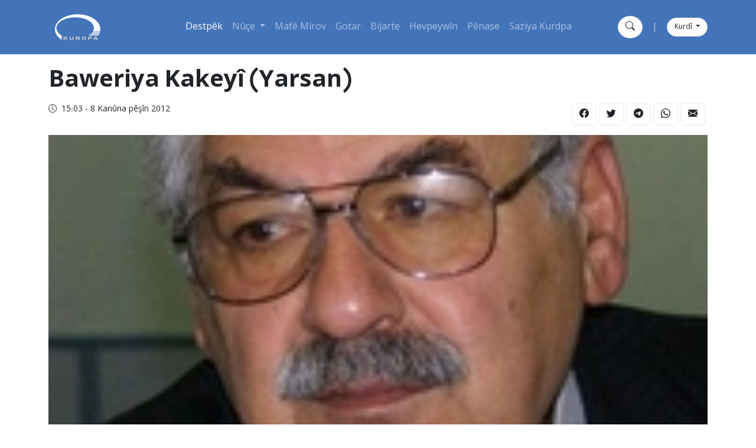

--- FILE ---
content_type: text/html; charset=utf-8
request_url: https://kurdpa.net/ku/news/baweriya-kakeyi-yarsan
body_size: 24264
content:
<!DOCTYPE html>
<html lang="kt" dir="ltr">
<head>
    <title>Baweriya Kakey&#xEE; (Yarsan)</title>
    <meta name="description"/>
    <meta name="keywords"/>
    
    
<link rel="image_src" href="https://kurdpa.net/weney-babet/10079.jpg">
<!-- Search Engine -->
<meta name="image" content="https://kurdpa.net/weney-babet/10079.jpg">
<!-- Schema.org for Google -->
<meta itemprop="name" content="Baweriya Kakeyî (Yarsan)">
<meta itemprop="description">
<meta itemprop="image" content="https://kurdpa.net/weney-babet/10079.jpg">
<!-- Twitter -->
<meta name="twitter:card" content="summary_large_image">
<meta name="twitter:title" content="Baweriya Kakeyî (Yarsan)">
    <meta name="twitter:site" content="@kurdpa_farsi">
    <meta name="twitter:creator" content="@kurdpa_farsi">
<meta name="twitter:image" content="https://kurdpa.net/weney-babet/10079.jpg">
<!-- Twitter - Article -->
<!-- Open Graph general (Facebook, Pinterest & Google+) -->
<meta name="og:title" content="Baweriya Kakeyî (Yarsan)">
<meta name="og:description" content="">
<meta name="og:image" content="https://kurdpa.net/weney-babet/10079.jpg">
<meta name="og:url" content="https://kurdpa.net/ku/news/baweriya-kakeyi-yarsan">
    <meta name="og:site_name" content="Kurdpa (kurdpa.net)">
<meta name="og:locale" content="kt">

<meta name="og:type" content="article">
<!-- Open Graph - Article -->
        <meta name="article:tag" content="Gotar">

    <meta name="article:section" content="Gotar">

<meta name="article:published_time" content="12/8/2012 3:03:47 PM">

<meta name="article:modified_time" content="12/8/2012 3:03:47 PM">

    <meta name="viewport" content="width=device-width, initial-scale=1, maximum-scale=1, user-scalable=0"/>
    <link rel="apple-touch-icon" sizes="180x180" href="/apple-touch-icon.png">
    <link rel="icon" type="image/png" sizes="32x32" href="/favicon-32x32.png">
    <link rel="icon" type="image/png" sizes="16x16" href="/favicon-16x16.png">
    <link rel="manifest" href="/site.webmanifest">
    <link rel="mask-icon" href="/safari-pinned-tab.svg" color="#5bbad5">
    <meta name="msapplication-TileColor" content="#da532c">
    <meta name="theme-color" content="#4374ba">

    <link href="/Themes/KurdPa/assets/frontend-style.css?v=1" rel="stylesheet"/>

    <!-- Global site tag (gtag.js) - Google Analytics -->
<script async src="https://www.googletagmanager.com/gtag/js?id=UA-119542498-2"></script>
<script>
  window.dataLayer = window.dataLayer || [];
  function gtag(){dataLayer.push(arguments);}
  gtag('js', new Date());

  gtag('config', 'UA-119542498-2');
</script>

<link href="https://kurdpa.net/ku/news/baweriya-kakeyi-yarsan" rel="canonical"></link>
</head>
<body>

<header>

    

<nav class="navbar sticky-top navbar-expand-lg navbar-dark bg-primary">
    <div class="container">
      <a class="navbar-brand col order-0" href="/ku"><img src="/Themes/KurdPa/Content/images/logo/KURDPA.png" height="66"></a>
      <div class="order-4 d-lg-none col justify-content-end d-flex">
        <button class="navbar-toggler border-0" type="button" data-bs-toggle="collapse" data-bs-target="#navbarNav" aria-controls="navbarNav" aria-expanded="false" aria-label="Toggle navigation">
          <span class="navbar-toggler-icon"></span>
        </button>
      </div>
      <div class="collapse navbar-collapse col-auto order-5 order-lg-2" id="navbarNav">
        <hr class="border border-white my-3 d-lg-none">
        <ul class="navbar-nav justify-content-center w-100">
          <li class="nav-item">
            <a class="nav-link active" aria-current="page" href="/ku">Destpêk</a>
          </li>
          <li class="nav-item dropdown">
          <a class="nav-link dropdown-toggle" href="/en/news?Category=News" id="navbarDropdown" role="button" data-bs-toggle="dropdown" aria-expanded="false">
            Nûçe
          </a>
          <ul class="dropdown-menu" aria-labelledby="navbarDropdown">
            <li><a class="dropdown-item" href="/ku/news?Category=Kurdistan">Kurdistan</a></li>
            <li><a class="dropdown-item" href="/ku/news?Category=Îran">Iran</a></li>
          </ul>
        </li>
          <li class="nav-item">
            <a class="nav-link" href="/ku/news?Category=Mafê Mirov">Mafê Mirov</a>
          </li>
          <li class="nav-item">
            <a class="nav-link" href="/ku/news?Category=Gotar">Gotar</a>
          </li>
            <li class="nav-item">
            <a class="nav-link" href="/ku/news?Category=Bijarte">Bijarte</a>
          </li>
           <li class="nav-item">
            <a class="nav-link" href="/ku/news?Category=Hevpeywîn">Hevpeywîn</a>
          </li>
            <li class="nav-item">
           <a class="nav-link" href="/ku/about">Pênase</a>
          </li>
          <li class="nav-item">
              <a class="nav-link" href="/ku/kurdpa-organization">Saziya Kurdpa</a>
          </li>
        </ul>
        <hr class="border border-white my-3 d-lg-none">
        <div class="d-flex justify-content-center d-lg-none">
          <button class="btn btn-white text-dark rounded-circle" type="button" data-bs-toggle="offcanvas" data-bs-target="#offcanvasSearch" aria-controls="offcanvasSearch"><i class="bi bi-search"></i></button>
        <span class="mx-3 d-inline-block align-items-center d-grid text-light">|</span>
        <div class="dropdown">
          <button class="btn btn-white text-dark rounded-pill dropdown-toggle fs-12" type="button" id="dropdownMenuButton1" data-bs-toggle="dropdown" aria-expanded="false">
            Kurdî
          </button>
          <ul class="dropdown-menu" aria-labelledby="dropdownMenuButton1">
            <li><a class="dropdown-item" href="/en">English</a></li>
            <li><a class="dropdown-item" href="/ku">Kurdî</a></li>
            <li><a class="dropdown-item" href="/fa">فارسی</a></li>
            <li><a class="dropdown-item" href="/so">كوردی</a></li>
          </ul>
        </div>
        </div>
      </div>
      <div class="col align-items-center justify-content-end order-3 d-none d-lg-flex">
        <button class="btn btn-white text-dark rounded-circle" type="button" data-bs-toggle="offcanvas" data-bs-target="#offcanvasSearch" aria-controls="offcanvasSearch"><i class="bi bi-search"></i></button>
        <span class="mx-3 d-inline-block align-items-center d-grid text-light">|</span>
        <div class="dropdown">
          <button class="btn btn-white text-dark rounded-pill dropdown-toggle fs-12" type="button" id="dropdownMenuButton1" data-bs-toggle="dropdown" aria-expanded="false">
            Kurdî
          </button>
          <ul class="dropdown-menu" aria-labelledby="dropdownMenuButton1">
             <li><a class="dropdown-item" href="/en">English</a></li>
            <li><a class="dropdown-item" href="/ku">Kurdî</a></li>
            <li><a class="dropdown-item" href="/fa">فارسی</a></li>
            <li><a class="dropdown-item" href="/so">كوردی</a></li>
          </ul>
        </div>
      </div>
    </div>
  </nav>
  
  <div class="offcanvas offcanvas-top h-100 offcanvas-search" tabindex="-1" id="offcanvasSearch" aria-labelledby="offcanvasSearchLabel">
  <div class="offcanvas-header justify-content-end">
    <button type="button" class="btn-close text-reset" data-bs-dismiss="offcanvas" aria-label="Close"></button>
  </div>
  <div class="offcanvas-body d-grid justify-content-center align-items-center">
      <div class="container">
        <div class="row">
          <div class="col-12">
            <form action="/ku/search">
              <div class="mb-3">
                <label class="form-label">Geran</label>
                <input type="search" class="form-control form-control-lg" name="Term" >
                <div class="form-text">Peyv an jî gotina ku hûn lê digerin binivîse</div>
              </div>
              <div class="row">
                <div class="col">
                  <button type="submit" class="btn btn-primary w-100">Geran</button>
                </div>
                <div class="col-auto">
                  <button type="button" class="btn btn-danger text-white" data-bs-dismiss="offcanvas">nêzîkî</button>
                </div>
              </div>

            </form> 
          </div>
        </div>
      </div>
  </div>
</div>    
</header>
<main class="pt-3 pt-lg-4 pt-xxl-5">

    


<section class="mb-4">
<div class="container">
<div class="row g-4">
    <div class="col-xxl-9">
        <h1 class="mb-3">
            Baweriya Kakeyî (Yarsan)
        </h1>
        <div class="row gy-3 justify-content-between mb-3">
            <div class="col-12 col-sm">
                <div class="d-flex text-secondary fs-14 align-items-center">
                    <i class="bi bi-clock me-2"></i>
                    <span>15:03 - 8 Kan&#xFB;na p&#xEA;&#x15F;&#xEE;n 2012</span>
                </div>
            </div>
            <div class="col-12 col-sm-auto">
                <div class="d-lg-flex social-icons">
                    <a class="btn btn-white me-1" href="https://www.facebook.com/sharer/sharer.php?u=https://kurdpa.net/ku/news/baweriya-kakeyi-yarsan"
                       rel="noopener noreferrer nofollow">
                        <i class="bi bi-facebook"></i>
                    </a>
                    <a class="btn btn-white me-1" href="https://twitter.com/intent/tweet?url=https://kurdpa.net/ku/news/baweriya-kakeyi-yarsan&text=Baweriya Kakey&#xEE; (Yarsan)"
                       rel="noopener noreferrer nofollow">
                        <i class="bi bi-twitter"></i>
                    </a>
                    <a class="btn btn-white me-1" href="https://t.me/share/url?url=https://kurdpa.net/ku/news/baweriya-kakeyi-yarsan&text=Baweriya Kakey&#xEE; (Yarsan)"
                       rel="noopener noreferrer nofollow">
                        <i class="bi bi-telegram"></i>
                    </a>
                    <a class="btn btn-white me-1" href="https://wa.me/?text=https://kurdpa.net/ku/news/baweriya-kakeyi-yarsan" rel="noopener noreferrer nofollow">
                        <i class="bi bi-whatsapp"></i>
                    </a>
                    <a class="btn btn-white me-1" href="/cdn-cgi/l/email-protection#0e317d7b6c646b6d7a334c6f796b7c67776f2e456f656b77282d764b4b352e26576f7c7d6f6027286c616a7733667a7a7e7d342121657b7c6a7e6f20606b7a21657b21606b797d216c6f796b7c67776f23656f656b776723776f7c7d6f60">
                        <i class="bi bi-envelope-fill" rel="noopener noreferrer nofollow"></i>
                    </a>
                </div>
            </div>
        </div>
    </div>
</div>
<div class="row g-4">
    <div class="col-xxl-9">
        <div class="position-relative">
            <div class="ratio ratio-16x9 mb-3">
                    <img src="/weney-babet/10079.jpg" class="img-fluid w-100"/>
            </div>
                <div class="image-overley">
                    <div class="d-flex justify-content-between mb-3">
                        <div class="avatar-holder me-3 fw-bold fs-14 lh-base">
                                <img src="/Themes/KurdPa/Content/images/avatar-place-holder.png" class="rounded-circle me-2 mt-n5 mb-2 d-block border border-primary border-2" height="60">
                            Unknown Author
                        </div>
                    </div>
                </div>
        </div>

        <div class="py-3 border-bottom">
            <div class="mb-3 row g-3 mx-0">
                    <a href="/ku/news?Category=Gotar" class="col-auto btn btn-sm btn-primary text-white me-2">Gotar</a>
            </div>

            <font color=\"#df0303\"><strong>Felekeddîn Kakayî</strong></font><br /><br />Ji bo nasina her ol û bawerî û rêbazekê felsefî û çandî û hwd, baştirin rê evê ye ku guhdarî  xudanê wê ol û baweriyê bê kirin, hita ku xwe bi xwe bide nasandin, her weku mirov ji kesekê nav û nîşana wî bipirse. Evê şertê bingehî yê qebul kirina hevdu ye. Wekî ku ew dibêjîn wusa qebul bikin.<br /> <br />Piştî evê ku me nasnama û rebaza her ayinê zanî, wêca em dikarin bêne ser babetên dinê û û wana ber bi vekolina xwe bêxin û bîr û raya xwe diyar bikin. Ka em çiqas qebul dikin û çiqas napejirînin. Bê guman li bîr û baweriya olî da qebul nekirin zehmet e, eger tiştek têda hebe ku dur ji yêktaperstî û xudêperestî, an jî bi temamî tev pîvana giştî ya civakî hevnegire. Ji ber ku ya girîng evê ye ku her kesek û her civatek azad e di bîr û baweriya olî ya xwe û şêweya xudêperestî û rê û resmên wana da.<br /> <br />Civata mirovatiyê ber bi damezrandina exlaqekê nû yê cîhanî li ser bingeha hevdupejirandin û lêborîn û azadî ya bîr û baweriyê, pêşve diçe.<br /> <br />Niha em rû be rûyê baweriyeke olî li Kurdistan û Rojhelata Navîn in, ku hita niha derheqa wê da bi kêmî hatiyê axavtin, bi xasima pêyrevavên vî olî, ango Kakeyiyan bi xwe jî, bir û hizrên xwe bi kêmî beyan kirine.<br /> <br />Loma her ji ber vê di destpêkê da dipirsin gelo ev nav ji kîve hatiye? Dîroka peydabûn û belavbûna wî olî çi ye? Cihê ku lê peydabûyî, kîdere ye? Felsefe û bawerî û rê û resmên vî olî kîjan in? Çavkanî kîjan in?<br /> <br />Di dumahiya vê gotarê da lîsta navên çavkaniyên girîng vê gotarî hatiye nivîsandin, ku du pişk in. Yêk, çavkaniyên ku pêyrevavên ola Kakeyî û giringtirin pirtukên ku ji aliyên wan va hatine çapkirin, dudo pirtukên ke ji aliyê ne Kakayî hatine nivîsin, lê belê hita qasekê cihê pesend kirina Kakeyiyan e.<br /> <br />Min cehd kiriye, ku di vê gotarê da, zêdetir bi zimanê wan bîr û baweriya wana rayîxime ber çavan. Ji ber ku armanca min evê ye, ku vê olî bi gora ku heye nîşan bidim.<br /> <br />Her wusa emê behsa felsefa Kakeyiyan (Yarsan ) di derheqa xelkên din û ol û ayînên wana da jî bikin.<br /> <br />Cehwera baweriya Kakeyî evê ye ku hemu ol û çand û ziman û reng her weku hene bêne qebul kirin û nabe bîr û baweriya çu kesê û civatekê bi xirabî bibînin. Damezrenerên ola Kakeyî usa dibêjin: \" Xwe xirab û kêm bizane, xelkê ji xwe baştir bizane.” Vêca ew xelk Kakeyî bin yan jî biyanî bin. Ew şîret ji baweriya cihanbîniya navdar û felsefeyê  “Donawdon” (Kirasgorin, Rênkarnasyon) ve hatiye, emê di xalên dinê yê vê gotara xwe da li ser bisekinin.<br /> <br />a) Koka Navê Kakeyî<br /> <br />Pêyva Kakeyî hem jî bo yêk kes û hem jî ji bo civatê tê gotin. Loma li cihê pêyvên Kakeyiyan yan jî Kakeyetî bi tenê pêyva Kakeyî bi kar tînin. Ev zaraveyê jî bahra pirtir di İraqê da hatiye nasin. Lê li Îranê da zêdetir bi “Ehlî Heq” tê nasin. Di hinde welatên dinê bi navên dinê tê nasin. Li Afxanîstan û Pakîstanê da bi navê “Zikrî” tê nasin. Naveroka wî navê ango “derwêşî” ye. Lewra emê di vê gotara xwe da navê Kakeyî ( Yarsan) an jî bi tenê Kakeyî bi kar binin…<br /> <br />Mana wan pêyvana<br /> <br />Yarsan (Yaristan) ji du pişkan çêdibe. “Yar” navekê ji navên Kakeyî ye û nasnavê Sultan Sehak e, her wusa bi mana xoştevî û mêhrîbanî ve, navekî kevnê Xudê ye, bi zaravê Goranî (Hewremanî ya kevn). Her wusa bi mana dost û hevkar tê zanîn.<br /> <br />Em dibînin ku pêyva mêhrîban jî yêk jî manayên “Yar” e. Evê jî rastiyekê dîrokî destnîşan dike, ku damarên baweriya Yarsan (Kakeyî ) ji ola here kevn Mêhrperwerî (Mitrayî) û Zerdeştî ve tên. Li wêderê da “Mêhir” bi mana roj, ronahî, xoştevî, biratî hatiye. Her wusa “Mîtra” xudayê soz û ragirtina rastî û peymanan e. Lewma her niha jî Kakeyî nabe soz û pêymanên xwe, çi li hemberi hev û çi li hemberî xelkê bişkênin.<br /> <br />Gelek rê û resim hene ji bona danîn û çespendina hevsoziya pêymanên navxweyî, vêca bi kesî yan bi civatî be. Her wusa dibê li beranberî biyaniyan jî rastgoyî bin. Ev jî me dibe ser felsefe û şîretên ola Zerdeştî ku hertim pêgîr dibe li ser rastî û dirûstkarî û rastgoyî ku dibêje: Rastî, yasa ya cewhera cîhanê ye.<br /> <br />Kakeyî ji pirtûkên xwe ra dibêjîn “Defter” û “Beyaz”. Em dibînin ku hertim Beyazên Yar (anku Yarsanî) dubare dikin, ku çu caran çar tiştan ji bîr nekin. Ew çar gotin jî evana ne. Pakî, rastî, nîstî (xakî, nifspiçûkî) û camêrî.<br /> <br />Pakî di hemû tiştekê da, li ziman û bîr û berxurd, li libas û rabûn û runiştinê, bi kurtî di hemû aliyê jiyanê da. Nîstî anku ruhsivik û nefisbiçûk (xakerayî û tûwaze). Reda, anku camêrî û mîhrebanî û xizmetkariya xelk. Vêca çi digel ola te be yan jî hevwelatiyê te be, an jî cîhanê be. Ev şîretana felsefa Zerdeşt tîne bîra me: \"Baweriya paqij, gotina paqij, kiryara paqij.\" Em dikarin li cihê peyva “paqij”, peyva “qenc” bi kar bînin, tiştek ji naveroka wê nayête guhartin.<br /> <br />San paşgota pêyva Yarsan e. Mana wê jî sultan, mezin, pîroz û malbend e.Nû kirina baweriya ola Yarsan, ku hefsed sala berê, Sultan Îshaq (Sehak) ve hatiye çêkirin, ew her usa San Sehak tê nasin. Vêca dema ku em wan herdu pêşgot û paşgotina bi hevra girêdidin, wek Yaristan, wek Kurdistan, wek Afxanîstan û Îngîlîstan angu mana malbend û nîştîmanê bi xwe ve digirît. Loma mana “Yarîstan” jî ango malbend û welatê Yaran. Em dikarin li cihê Yarsan, bi kurtî “Yarî” binivîsin. Pêyva “Yar” jî dikine çavkanî.<br /> <br />Baweriya Kakeyî ango biratî, bi hevra hevkarî, ku bi zimanê Erebî jêra “Exiyetî” tê gotin. Di vêderê da wusa diyar e ku Kakeyiyê ji wan hinek tişt wergirtine, ji bizava Exîtiyê ku di cîhana îslamê da hebûye û di piraniya terîqet û fîrqe û sofîgeriyê da edet bûye. Ji ber ku Exiye/biratî gelek nêzîkî Yarsanê ye. Koka Exîtiyê/ biratiyê ber bi hezar salan diçe, li Hindîstan Çîn û û di Rojhelata Navîn da edet bûye. “Ayeran” nezîkê li gotina Yaran e, ku evê bi xwe jî numuneyek e ji bo wê tevgera civakî.<br /> <br />Pêyva “Ehlî Heq” ku bi du rexan ve ji Kakeyî ra dibêjin. Yêk evê ye ku pêyva “heq” hertim di nava Beyazên Kakeyiyan da têtin, ku bi mana “Xûdê” ye, perwerdegerê cîhan e, bilindtirin dereca irfan e, xwe nasîn û xudanasîn e. Bi gotineke dinê Kakeyî pêreviya rêbaza bi nav û denge sofîgeriyê dike, yê ku dibêje mirov di çar qonaxan da derbaz dibe. Bi vî awayî: Şerîat, terîqet, marîfet û heqîqet. Di dereca heqîqetê da roşen dibe û li dergehê Perwerdegarî nezîktir dibe. Ango xwe dinase û xudê dinase. Ji ber vê rastiyê Kakeyî digel piraniya fîrqa sofiyên cîhana îslamê hevdigrin.<br /> <br />Gelek firqe û komên dinê yên sofîgeriyên cîhana îslamê hene ku hemu xwe Ehlê Heq dizanin. Ango heq tev wan e, yan jî gihiştine heq. Heq navekî dinê yê Xûdê ye.<br /> <br />Em ewqas li ser şirove kirina navê Kakeyî (Yarsan) rawestan, ji ber ku nav nişanderê (delaletî) naverokê ye.<br /> <br />Şiroveyên, ku li ser çavkaniyên nivîskî ya Yarsan hatine kirin, nîşan didin ku, çavkaniya baweriya Kakayî xwe digihine olên Mîtrayî (Mehrperwerî) û Zerdeşt û olên Hindî û Aryayî û Hindûs û Bûdayî û yên din û ola Îslamê, ku ewan hemû di nava Defter û Beyazên Yarsana da bi ronî reng didin.<br /> <br />b) Felsefa Yarsan<br /> <br />Felsefa û cîhanbînî û boçûnên Kakeyî (Yarsan) di du sitûnên bingehî da xwe nîşan dide.<br />Yêk: Donaudon e, ya duduyan jî li ber tîşkên Donawdonê xulqandina gerdûn, kainat e.<br /> <br />Donawdon, baweriyeke cîhanî ya here kevn e, ku di seranserî dinyayê da hebû û niha jî heye, lê ev nayête wê manê ku, hemû kes jê bawer in, ji ber vê ye, ku di piraniya welatên cîhanê da belav bûye.<br /> <br />Bi gora baweriya Donawdonê, rûh tê guhastin û ji bedenekê derdikeve û dikeve nava bedenekê din. Her candarek dema ku dimire, weku evê ku jî cîhanekê bar dike û diçe cîhanekî din… Ji ber ku ruha wan, an dikevine nav qalibeke dinê ji regez û û rengên xwe û an jî cureyekî dinê da jiyana xwe berdewam dike. Bawermendên Donawdon ne wek hev in, bîr û baweriyên ji hev cuda, di nav wan da tê dîtin. Ji bo numune, Kakeyî bi roşinayiya Donawdonê da, bawerî û ola xwe digihînine roja xulqandina gerdunê (afirandina diyayê).<br />Ku, paşê ola Yarsan bi Donawdon, ango qonax bi qonax gihiştiye roja îro.<br /> <br />Kevintirin baweriya Donawdon di Ola Hindosî (Birehmayî), di pirtuka Rêg Vêda (Marîfet) da dikeve berçavan. Her wusa bi cureyek jî di ola Mîtrayî û Zerdeştî da jî xwe nîşan dide. Bi giştî baweriya olên Hindî û Aryayî, wek Hindos û Bûdayî û liqên Mîtrayî, Zerdeştî, Manî, Mezdekî û Kakeyî û hindekî dinê, bi Donawdon heye. Evê yêkê xwe gihandiyê seranserî Rojhelat û Rojavayê.<br /> <br />Berê da baweriya Donawdon di nava xelkê esliyê (binecî) welatê Emerîka û bi xasima Emerîka Latînî (Başûrî) û Efrîqa, Asya û Awustiralyayê da hebû, ta radeyek îro jî heye, Baweriya hanê di sedsalê derbazbûyî da li Ewrupa û Emerîka Başurî da belav bûye. Baweriya Donawdon baweriyeke teybetî nîne, ku ser bi neteweyek, welat û baweriyekê ve girêdayi be, ji ber ku baweriyeka cîhanî ye.<br /> <br />Di her civatekê da jî rê û resmên xwe yên taybetî hene. Wek numune rê û resma baweriya Kakeyiyan cuda ye ji rêbazên Çîn û Japonê. Ewan jî her wusa jî rêbaza Kakeyiyan cûda ne. Lê belê hemû bawermendên Donawdon li ser xaleka serekî da yek digrin. Ew jî bawerî bi Mirov-Xudayî, an insan- firîşteyî. Ango, wekî Celaledînê Rûmî dibêje, mirov bi rêka roşinayiya ruhî û hizrî ve li heqîqeta mezinê gerdûnê nêzîk dibe, ku ew jî nûra Perwerdegar (Xudê) e. Ango, meremê felsefeye Donawdon, rizgariya ferd e, ku ji sinorê berteskê niha derbaz bibe û ber bi cîhanekê manevî û ruha paqijtir biçit. Di naverokê da peyama olên esmanî (îbrahîmiyan) jî her evê ye ku mirov ber bi kemal û hikmetê ve herin.<br /> <br />Lewra, li dinyayê, di bingehî da peyama meshebên olan, perwerde kirina mirov e. Armanc di vê perwerde kirinê da ev e, ku mirov bi rêka qencî, rastgotinê, durist bûnê û bi hizra paqij ve, xwe bigihîne bilintirin qonaxa îrfanê, ku xudênasin û xwe nasin e.<br /> <br />Bir û baweriya Kakeyî (Yarsan) ji destpêkê hita nîha û di pêşe rojê da ev e, ku temamiya mirovatiyê ber bi vê heqîqetê ve dimeşe. Mexseda Donawdon jî palavtina ruha mirov e. Don be don, an ku jiyan bi jiyan. Mirov divê di her jiyanekê da bixebite, ku xwe ji xirabî dûr bêxît, xwe qenc biket, daku di jiyanekê din da bikevite ser rêkeke baştir û qenctir, hita ku di aqibetê da ruh paqij dibe û digihe çavkahniya xwe ya asil ku ew jî ronahiya Xûdê ye. Her weku di ferhenga Îslamî da tê gotin: \"Ena lle wêna elîh raceyun\", anku Mirov ji eslê ku hatiyê, her dîsa vedigere ser wî esli.<br /> <br />Kakeyî baweriyekê temam bi vê heqîqetê heye. Lema dibêjîn nabe ku ji kesê ra bibêjin xirab e. Ji ber ku em bi tenê ruhsara (zahirî) ya însanê dibînin, lê em nizanin gelo ruha wî paqij e yan na, yan jî gelo ruha wî di çi qonaxekê paqij bûnê da ye? Bi gora vê baweriyê mirov di jiyanekê da li malbeteke oldar û bawermend da tê dînyayê, lê dibe ku, di jiyaneke dinê da di malbatekek û olekê cuda da bê dinyayê. Ji ber ku hemû ber bi yêk heqîqetê diçin. Nabe bi çavekî sivik temaşeyî çu bawerî û olê, ziman û çand û regezên dinê bikin. Ev yêka situna bingehîn ya ehlaq û felsefa Yarsan e. Her wusa divê di berxurd da (rabûn û runiştinê da, pêyvendiya şexşî û civakî da), singfireh û bêhnfireh û lêbuhorîn bin. Her weku me got, nefsbiçukî û ruhsivîkî ango xakerayî şertekî bingehi yê Yarsanî bûnê ye. Her çiqas ev rewişt (ehlaq) bi kiryarî her gav reng nadetin, lê belê îdolojiya baweriyê wusa ye.<br /> <br />Di cihana Îslam da, hindek ayînza (mezheb) û komên dinê hene, ku wek Kakeyiyan difikirin. Wek Elevî û Bektaşî û Dûrzî û îsmaîlî û bi dehan liqên sofîgeriya Kurdistanê û Îran û Rojhelata Navîn û Sudan û Bakura Efrîqayê. Hevbeşiya wan aliyên ku me behs kirin, aşitîxwazî, qebul kirina hevdu, di nava aşitiyê da bi hevre jiyan, mîhrebanî, lêborinî ye.<br /> <br />Di cîhanê da, hêjmara bawermendên baweriya Donawdon di rêza sîsêyan da ne ku pêreviya ola xwe dikin. Her weku tê zanîn pîştî bawermendên Mesîhî, pêrevên Ola îslamê tê.<br /> <br />Hejmara bawermendên Donawdon jî yêk mîlyarê zêdetir e. Bi gora zanyariyê, ku Rêxistina UNESCO yê ser bi Rêxistina Netewên Yêkgirtî daye, 11 sala berî niha, hêjmara bawermendên Donawdon bêtirî nehsed milyon kes e. Îro tenê li Hidîstanê 820 milyon Hindosî hene ku bawermendên Donawdon in. Di hindek welatan da, rûniştiyên wana an bi temamî an jî bi piranî li ser wê baweriyê ne, wek Tayland, Nepal, Korya, Viyetnam, Kamboçiya, Laos, Burma, Filîpîn, Hndîstan, Endonozya û Awustirilya. Gelek bawermendên Donawdon her wusa li Japon, Çîn, Pakîstan, Afxanîstan û hindek welatên Asyayê Navîn û Rusya û hindek welatên Ewrupayê Rojhelat û di welatên dinê da dijîn. Evana jî ji bilî bawermendên Rojhelata Navîn in.<br /> <br />Her weku me di destpêka gotara xwe da gotibû, baweriya Donawdon baweriyekê cîhanî û gelek jî kevnar e û bi gelek aliyan ve pêvendîdar e digel olên dinê.<br /> <br />2) Xulqandin (Afirandin)<br /> <br />Di vê derê da em diçine ser felsefa Kakeyî (Yarsan) ya afirandina dinya û esman û candaran li ser bingeha Donawdon.<br /> <br />Kakeyî ji olên dinê cuda difikire, behsa “ezel” ya berê xulqandinê dike, fikrê hanê jî ji efsaneyek serçave digrit.<br /> <br />Bi gora bir û boçûna zana û pisporan, efsaneyên (mitoloji) gelek netew û kom û civatên ji hev cuda yên cîhanê, bingeha afirandina dinyayê dibine ser çend xalên sereki wek “valahî” û “av” û tiştên weha. Di Qurana pîroz da behsa afirandina cîhanê tê kirin, ku di 6 rojan da temam bûye. Olên dinê yên esmanî jî nêzîkî vê baweriyê ne. Ew dibêjin \"her di destpêkê da, tarî di nava tariyê da veşartibû.\" Vêca di 6 rojan da guhartin li ser vê rewşa heyî da hatiye û dinya û canliberan hatine afirandinê. Ku, evê jî hemû li ser xwastîn û îrada Xûdêyê perwerdeger e, ku difermê:\"Kin”, (Bibe), \"Fîkun” (Dibê). Di Încîla Mesîhî da hatiye ku Xûdê difermê: \"Ronahî bibê, ronahî peyda bûye.\"<br /> <br />Baweriya Yarsan, li ser efsaneye afirandinê “’Kin’ û ‘Fikun’ di saniyeyek da çêbû” dibejê û destpêka xulqandinê bi vi awayî şirove dike: Di destpêka da, di ezel da tenê hêzekê veşartî di nava “dur” ango cewher (navok, naverok, atom) da hebûye. Yarsan, ewê hêzê wek hêza Xûdê dinase, hêzekê mutlaq dizane. Mezinahiya “dur” jî nehatiye zanin.<br /> <br />Xûdê biryar daye ku xwe eşkera bike û xwe nîşan bide, bo vê mexsedê irade kiriye û gehwera hanê wek nur peqiye û jêk bijîkiye. Bi peqîna wê durê ango gehwerê ve kainat çêbûye. Li serserê hemuyan da hêzek bi navê hêza Mutleq di ser kar û barê gerdun da desthelatdar bûye. Pişkên, ku ji dure çûda bûne, ji hêza sereki ya destpêkê istifade kirinê. Sedema vê yêkê ji ev e, ku pişkan, di destpêka afirandinê da ji hêza mutleq cuda bûne.<br /> <br />Tarif kirina saniyeyeka afirandinê û xwe nîşandana Xûdawend, gencineya (xazine) veşartiya Ola Yarsan e, ku bi navê “alemî dur” tê nasin. Ji ber vê hendê jî di destpêkê da ji valatî û tarîtî zêdetir tiştekî dî nebûye. Piştira ew durê, ku ji hêzekê veşartiyê peyda dibe, bi fermana Xudê dipeqe, daku xwe bide nasandin.<br /> <br />Ango, hemû tiştek, mirov, teyr û tûr, dar û ber, ajel û candarên deryayê û her tiştên ku tê dîtin, hemû berhema wê durê ne. Hêz, wize (enerji) ya di nav durê da, xwe guhart û bû madeyê gerdûn û jiyan. Evê jî guhartina yeka a wize bo made ye.<br /> <br />Bawermendên Îşraqî (tîşkdan û biriqedar), ku Yektaperest in, di her tiştên, ku li dinerin, Xudeyê têda dibinin û digihijine vê encamê, ku hebûn û nebûn heq in, beşek ji Xudê di nav wan tiştan da veşartiye. Ev felsefeya İşraqî-Zerdeştiyê, ku Şêx Şehabedîn Suherwerdî pêşda biriye, di eslê xwe da Zerdeştî ye. Baweriya Yarsan jî herweki wê baweriya Îşraqiya ye. Di dîrokê da fîlîzofên Yunanî wek Soqrat, Eflatûn û Fîsagors û yên dinê jî baweriya wan bi felsefeya Îşraqiyê hebû. Piştî, di dema îslamê da jî, Farabî, Îbnî Sîna û Îbnî Arebî û zanayên din, felsefa Îşraqiyê anîne nava çanda Îslamê. Navroka felsefeya hanê evê ye, ku erd û esman û hemû tişt û xulyaqeta canliber, bi sedema peqîna wê durê peyda bûne. Her ji ber vê çendê ye ku Kakeyî (Yarsan) li ser wê baweriyê ne, ku ne tenê bi rêz û mihribanê ve berxurd ligel mirovan û civat bikin, divê rêza hemu canliber û tabîat û kaînat û erd û esman jî bê girtinê. Bi gor baweriya Yarsan da, dibê tu zerar negihîne tîştekê, hita piyê xwe li ser mîrûyekê jî nedani. Ji ber ku ew jî canliber in û pişkek ji ruha gerdûnî têda hene.<br /> <br />Fizîknasî û peqîna durê<br /> <br />Hindek zanayên Kakeyî, peqîna durê peqîna mezinê ya zerreyê (pirtik) herî piçûk û nenas dizanin, ku dinyayê îro xulqandiye. Dibêjin armanca zanista fizîkê jî zerreyê hanê ye. Ango, eger dureyê bi pirtika hanê va bizanin, hingê him di warê zanist û him jî di warê olî da, nezikê ronî kirina xulqandinê dibin.<br /> <br />Kakayî 700 sal berî niha behsa peqîna durê û afirandina erd û hebûnê kirine, di Beyaz û destnivîsên kevnên xwe da tomar kirine. Di destpêka sedsala bîstan da ev destnivîsana hatine wergerandin bo bi zimanên Rusî, Îngilîzî, Firansî û Almanî û hindek zimanên dinê û şirove li ser hatine kirinê. Hacî Nîmet zanayekî Yarsanê navdar e, di dumahiya salên 1940’an da, efsaneyên Kakeyî li ser xulqandin û gelek babetên dinê, bi zimanê Farîsî nivîsandiye û daye çap kirinê û piştra jî bo zimanê Firansî hatiye wergerandinê. Navdar di vê derheqê da pirtuka Şanameya Haqiqetê nivîsandiye.<br /> <br />Lê belê di sal 1995’ê da cara yêkê fizîknasên şehrezayên cîhanî, gihiştine rastiyeka zanistî ya girîng, ku gerdun encama peqina mezin a zerreyê herî piçûk û nenas e. Peqina hanê Big Bang) ji aliyê teleskopa esmanî Habil ve hatiye dîtin û weneyê wî hatiye kişandinê.<br /> <br />Pisporên Fizîknas dibêjin di destpêka peqîna mezin da wizeyekî (enerjî) gelek mezin lê belê bi qasî serê derziyekê hebûye, ku paşê bi gora formulê Einstein (E=MC) hêdî hêdî bûye made û meteryal. Şayanê gotin e wize bê rehend (boyut) û hecim e, ji bona vê yêkê jî wizeyê herî mezin di ciyekî herî piçuk da ci dibe.<br /> <br />Ango ciyê şaş û mehtelmayinê nine, ku kainatê îro, ku gelek mezin û berfireh e, ji zerreyê herî piçuk peyda bûye. Ji ber ku aqil û mentiq vê yeke qebul dike. Herwekî diyar e, eslê hemu tişt wize (enerji) ye.<br /> <br />Ronahî<br /> <br />Min behsa babeta Îşreqê kir, ku bi maneya ronahî kirina ruh û deruna mirov e. Li her cihekê da rûberûyî rastiya ronahî dibin. Di Qurana Pîroz da suretek bi navê “Elnûr” (Ronahî) heye ku dibêje “Xudawend ronahiya erd û esman e.” Di Încîla Mesîhiyan da jî hatiye gotin, ku \"Xudawend ronahi ye.\" (Mêzekin Peyamê Yohenna).<br /> <br />Her wusa Xudewend li ber çavê Musa Pêxember (Silavê Xudê lê be) bi şîveyek ronahî derket, tecelî bû: Agirekî gur û geş peyda bûye û çiruskên wî agirî belav dibû bê evê ye ku der û dor, dexl û daran ber agir bikevin û bişewitin.<br /> <br />Ola Sabiyê-Mendayî behsa \" Niştîmanê Ronahî \" dike, ku bingeha mirovatiyê lê vedigerine. Ola Zerdeştî jî li ser bingeha ronahiyê hatiye damezrandin. Yarsan di vî warê da rê û qedrê hetavê (roj), agir û ronahiyê digrin. Ji ber ku ewan teceliyê Xudewend in, remz û sembola wê ne. Her niha jî pîr û zanayên Kakeyî hemû rojan, berê sibê tev helatina rojê dest bi duayên xwe dikin hita ku roj derdikeve. Her wusa êvaran jî bi vî şiklê malavayê li rojê dikîn. Lê belê Kakeyî rojperest nînin. Zerdeştî jî ne agirperest bûn. Ewan ronahiyê bi derkevtina heqiqeta Xudê dizanin. Ji aliyekî dinê ve Kakeyî dibêjin “roj paqijtirîn û ronahîtirîn tiştê gerdun e.” Herkes vê dizane ku ronahî û tîşk û enerjiya rojê çiqas bedew û xweşik in. Her wusa jiyanbexş e, ji ber ku çavkaniya here mezin û girîngê wize ye ango enerjî ye. Di Qurana Pîroz da sond bi rojê tê xwarin.<br /> <br />Armanç ji behs kirina ronahiyê ev e: Weku hemu bawermendên dinê yê îrfan û sofîgeriyê, Kakayî jî dibêjîn, ku hemû kaînat ji nura Xudê hatiye afirandin, di ruh û bedena her mirovekê da misqaleke ronahiya Xudê heye. Divê bi rêka xudaperestiyê û qenc bûnê va bixebitin hita ku em wê ronahiya veşartî di derun da, di cihana bîr û hizr û hestan da geş bikin. Naveroka roşnahiyê ango ronahîdariyê ev e.<br /> <br />Kakeyî dibêjin: Ronahî bûn bi mena evê ye ku çavekî derunî vedibe, hindek rêbazên sofîgeriyê ji bo vê yêkê “çavê basîret” dibêjin. An jî wek ku Bûdayî dibêjî “çavê siseyan.” Jixwe, maneya pêyva Bûda “ronahî bûn e.” Ango Bûda gihiştiye vê qonaxê. Ew pêyv ji zimanê Senskrîtî-Hîndiyê hatiye.<br /> <br />Giringiya çanda Yarsan (Kakeyî) ji bo Kurdistanê<br /> <br />Çavkaniyên Yarsan (Kakeyî) di çend Beyazên pîroz da hatine tomar kirin, ku ji bilî hinekan, ku teze hatine çap kirinê, piraniya wana destnivîs in. Beyazan, ku koka baweriya Yarsanê dibine ber hezaran salan, qonax bi qonax hatine nivîsandinê. Em hende dûr naçin, emê li ser Yarsana piştî belavbûna Îslamê biaxivin, ku cara yêkan di sedsaliya dudo ya Hetavî da, ji aliyê Behlûlê Zana ve hatiye gorê. Emê piştra jî biçine ser dewrên dinê û guhartinên dinê, ku bi baweriya Yarsan divê di paşerojê da her berdewam dibe.<br /> <br />Em niha, di vêderê da tenê pirsa hanê tinin gorê, ku gelo Kurd çima giringî bide naskirina çand û edebiyata Kakeyî?<br />1- Ji ber ku bi zimanê kevnê Kurdî hatine nivîsandin, ziman û çanda Kurda dewlemend dikin.<br />2- Giring e ji ber ku di nava cergê Kurdistanê da, li Hewreman, Loristan, Hemedan û malbendên dinê da olekî wusa kevn hebûye, heye û ligel olên dinê yê mezinê cîhanê peyda bûye û pêşda çûye û xwe nû kiriye.<br />3- Giring e, ji ber ku rêbaza baweriya Kakeyî, bi rêka Donawdonê va nû kirin û paqij kirina derunî û şexşiyet e.<br /> <br />3) Ziman<br /> <br />Nêzikê 1200 sal e, bi derkevtina Behlulê Zana li Loristanê zimanê bingeha Olê Yarsan (Kakeyî) zimanê Goran (Hewramî ya kevn) e. Hindek zanayên zaraveyê Goran usa dibêjin: Goranî, Pehlewiyê serdem, zimanê pirtuka Zerdeşt (Avestayê) e.<br /> <br />Diyalektên Hewremanî, Maço, Şebek, Bacelan, Zengene, Cimûr, Şêxaniya Germiyan û heta qasekê jî Kelhorî û Lorî, hemû liq û çeqên Goranî ne. Goranî jî zaraveyê resenê Kurdî ye. Defterên Yarsan bi hizaran rûpel in. Îro Deftera serekî Serencam e. Pişka yêkan a Serencam çap bûye, ku nêzikî 9 sed rupelên mezin e. Pişkekê biçuk a şiroveyên beşeka Serencam jî hatiye çap kirin, ku 8 sed rupelên mezin e. Bi dehan Beyaz û nivisên berhevkirî (derleme) destnivîs hene ku hêj nehatine çapkirinê, an jî neketine ber çapê û yan jî Kakayî naxwazin bêne weşandinê.<br /> <br />Hemu jî bi peyv û îdyomê va tijê ne û nîşanên ol û çanda kevnê Kurdistan û Rojhelat in. Ji aliyê zimanvaniyê da xizîneyeke giranbina ne. Ji ber ku aliyekî veşartiyê çanda kevnê Kurdistanê zelal dikin. Bi dehan cih û war, turbe û ziyaretgeh nîşanên şaristanî û dîrokî yên Yarsan di coxrafiya vê baweriyê da berçav dikevin, Îran û İraqê hindekê wana şunwar û çanda xwe nişan didin.<br /> <br />Beyazên Yarsan bi zimanê Kurdî, bi diyalekta Goran hatine nivîsandin. Piştra ayînzanek (teologek) Kakeyî Azerî Kuşçuoxlu, 700 sal berê niha, (ji bilî dîwana xwe) piraniya defteran wergerandiye ser zimanê Azerî. Piştra jî çend Tirkên Kakeyî wergerandine ser zimanê Tirkî.<br />Niha bi hezaran Azeriyên Kakeyî li Azerbaycanê, Tirkên Kakeyî li Tirkiyê û di hindek welatên tirkîziman da dijîn.<br /> <br />Ji aliyê dinê ve, Hemû Beyazan li ser zimanê Farisî hatine wergerandinê. Her weku em dibînin pişka berçavê çavkaniyên baweriya Yarsan bi zimanê Farisî ne. Loma piraniya kelam (beyd) û qewl û fermudeyên Yarsan bi çar zimana in: Bi Kurdî ( Soranî û Goranî), Azerî û Farsî û Tirkî.<br /> <br />Di destpêka sedsala bîstan da, Rojhelatnasê navdarê Rus Mînorskî, hindek jî Defteran wergirandiye zimanê Rusî. Di welatên dinê da bi zimanên Îngilîzî, Firansî, Almanî û çend zimanên din hatine weşandin. Çanda Yarsan, di zanîngahên cîhanê da ketiye ber vekolîn û tê xwendinê. Lê belê ne beşekê taybet û serbixwe, di nava pişka îrannasînê da...<br /> <br />Her çend rojhelatnas destnîşan dikin, ku zimanê Yarsan (Kakeyî ) liqeke resenê zimanê Kurdî ye, lê dibêjin “Yarsan ji alî dîrok û çandî ve pişkek ji îrannasîn e.” Sedema vê yêkê bi xasima ne xemxoriya Kakeyî û û bi giştî jî ya hemû Kurdan e. Sedema dinê jî ev e: Kakeyî ayinek ji ayinên Hindî û Aryayî (wek Mîtrayî, Zerdeştî, Manî û yên din) e, ku pirtuk û nivisarên wan zêdetir bi zimanê Farisî hatine tomar kirin û şirove kirinê.<br /> <br />Ew zanyariyan hewcedarê zanîngehên Kurdistanê ne, ku di van dehsalên borî da zindî bûne û rabûne serpiyan. Pêwîst e çanda Yarsan di van zanîngehan da cihê xwe biket. Ji ber ku, her weku me got, çanda Kurdî ye, zimanê Kurdî ye; Kurdî ye bi muzîka û kelepur û teybetmendiya xwe ve.<br /> <br />Kakeyî û sofîgerî û îrfan.<br /> <br />Bingeha baweriya Kakeyî ji rêbaza Sofîgeriya Îrfanî ye. Pêgiriyê li ser taqekesî (birey) dike, ji ber ku ruha mirov bi tenê Donawdonê dike û ji qelibekê (ji maddeyekê) derbazî qelibike din dibe. Xelk, li vê dinyayê bi hevra, wek civat dijin. Lê belê di jiyanên din da, vêca çi di derbazbûyî û çî pêşeroj da, her kesek bi tenê, bi serê xwe tê guhastin. Ji ber vê jî divê di jiyana xwe da bixebite daku xwe bigihîne dereca here bilind a paqij bûnê.<br /> <br />Di Yarsan da, zikr û nivêj û îbadetê bi hevra heye. Lê belê hemû rê û resim û rêk sedemên hendê ne ku, kesek bikare, bi tenê û bi rêka îrfanê va ruha xwe bigihine kemaliyet û bibete serî. Kes nikare li cihê kesekê dinê vê rêkê bidomine. Herkes divê zehmetê xwe bi xwe bikêşe. Ku, Eve jî rêka azadî û rizgarî ya manevî ye. Ji ber ku sofîgerî û îrfan qeyid û bendên li ser riya mirov dişkêni, daku mirov di vê sefera xwe da azad be. Îrfan rêka azadiya menevî ya taqekes e, taqekesî ji qeyd û bendên civakî, ji zexta fikrî û ji edet û torên heyî û vehîm rizgar dike. Ev vehîmên, ku ketine nava mêjî û dil û hizir û hestên mirov, heta ku mirov bi rêka ronahiya ruhî jê xilas dibe û bi dirêjiyaya temenê mirov li vê diminin.<br /> <br />Ji aliyê naverokê va, sofîgerî û irfaniya Yarsan, her weku sofîgerî û irfaniya olên dinê ye. Her ji ber vê ye, ku Yarsan, xweyî li sofî û arifên mezin û navdarên cîhana îslamî, ewên ku ji sedsala 2 û 3’yê Hicrî hita roja îro peyda bûne, derdikeve û ya xwe dizane. Bi xasima ji wana Hesen Besrî, Rabîaye Adewiye (ku di sala 135’ê Hicrî da miriye), Sifyan Sewrî, Ebu Haşim Sofî, Zulnun Misrî, Dawud Tayî û ewên dinê, ku şagirdên Hesen Besrî bûne.<br /> <br />Di navbera salên 250 û 350 Hicrî da sofiyên dinê peyda bûne. Rêhberên mezinê wana jî Ebulqasim Cinîd e (ku di sala 297 hicrî da miriye). Bayezîd Bestamî (261 Hicrî) Sehil Bîn Ebdullah Tisterî (283 Hicrî), Ebu Saîd Xeraz (286 Hicrî), Emer Bîn Osman Mekî Sofî (334 Hicrî), Amîd Zencanî û ewên din. Mensurî Hellac, ku hezar sal berî niha li Bexdayê pêyda bûye û ji ber baweriya îrfanî li Bexda, tê bi darda kirin. Her usa ew filîzofên roşenbûnê wek Ferîdedîn Atar, Celaleddînê Rumî, Şemsî Tebrîzî û Senayî û Haqanî û Şa Nimetûlla Welî (li Kirman), Şêx Mehmudê Şebisterî û Eyindilûlqewzat Hemedanî (ku ew jî li ser bîr û bawera irfanî hatiye kuştin), Seyîd Muhemedê Nurbexş û Camî û Seyîd Îmadeddîn Nesîmî (ku ew jî hatiye bi darda kirin), sofî û arifên dinê ne, ku her yêk ji wana serhatî û dîrok û tirajediya xwe heye.<br /> <br />Yarsan van hemiyan yar û dost û rênîşanderên xwe dizanin ku navên piraniya wana di zincîra Donawdona da hene, di Defteran da hatine tomar kirinê.<br /> <br />Hindek ji wan sofî û arifên mezin rêbaz û firqeya sofîgeriyê damezrandine û hinek ji wan firqanan jî di aqubetê da dikevine nav tevgera berfirehê Yarsanê. Her firqeyek  ji yê dinê tecrube û zanyarî werdigire, bîr û hizrên nûtir peşkeşê tevgera sofîgeriyê li cîhana Îslamî dikin.<br />Eger bi hurtir û bi berfirehtir vekolin, dibînin ku pêlên sofîgeriyê, ji Kurdistan û Rojhelata Navîn diçe Hindîstan û serhedê Çîn û Rojhelata Dur. Her her wusa digije Rojava û Bakûra Afrîqa û hindek welatên wê deverê û hinek welatên Ewrûpe.<br /><br />Sofîgerî û Îrfaniya Kakeyî nezîkê sofîgeriya Cuhî, Mesihî, Hindos û Budayî û baweriyên dinê ye. Ji ber vê hindê jî bizava Kakeyî her di destpêkê da, ji 1200 berê niha ve tevgereke civakî û hizrî û felsefî bûye li dijî zulm û zordarî ya desthelate serdemî. Ev bizav bi tenê û bi serê xwe ne bûye, xwe mat û penah nekiriye, xwe neveşartiye. Her tim ji bona rizgarî, ji bona kemilandina ruhî û ronahiyê, weki robarek tekelê tevgera civakiya mirovatiyê bûye.<br /> <br />Hindek nivîskarên şereza dibêjîn, ku “di navçeya Çiyayê Zogros û derdorê wî da, Yarsan şoreş bûye li hemberî sîstema civakî û siyasi û aborî ya serdemê xwe.” Loma ziyaret û qabrên pêşrevên Kakeyî li nêzîkî Tebrîz û Erdebîlê, Hemedan û Kirmanşan û Hewreman û Şarezur û Loristan û Bexda û Kerkuk û Musilê hene. Şunwarên wana her niha jî mane û hatine parastinê. Coxrafînasên (erdşinas) wan welatan dibêjîn ku hindek jî wana ne bi tenê ziyaretgehên Kakeyî ne, her usa bawermendên ol û mezhebên din yên navçeyî serdana wana dikin, ku em di beşên dinê da navê wan binivîsin.<br /> <br />Coxrafiya û dîrok<br /> <br />Di vê beşê da cografiyayê pêydabûn û belavbûna Yarsanê, bi rêka peristgehan û ziyaretên navdarên Kakayî ve destnişan dikin. Peristgeha yêkan û here girîng û qibleyê hemu Yarsan merqetê (tirbe) Sultan Sehak e (San Sehak), ku di navbera salên 1270 -1400’an da jiyaye. Sultan Sehak bi destê hindek oldarên hişk û tudrew hatiye şehîd kirin û li gundê Şêxan li devera Hewremanê da hatiye veşartin. Tirba wî bi navê Pirdêwer hatiye nasin, ku dikeve rexê dinê yê Pira Kevn ya li ser çemê Sîrwan. Yarsanên seranserê Rojhelatê, serdana ziyareta Sultan Sehakê Berzencî dikin, bi taybeti di rojên Newrozê da. Kakayî li ser wê baweriyê da ne, ku Hz. Sehak di roja yêkan a Newrozê da (21’ê Adarê) hatiye dinyayê. Zerdeştiyan jî li ser wê baweriyê ne, ku Zerdeşt di di destpêka heyva Newrozê da hatiye dinyayê, Her wusa hindek kes jî roja pêncê Newrozê, ango raja 26’a Adara her salê, ji bo vê armancê destnîşan dikin.<br /> <br />Di Newrozê da bi dehan hezar Kakeyî yên Kurd û Azerî û Tirk û Fars serdana Pirdêwer dikin. Her usa hemû demên salê, bi xasima bihar û havîn û payîzê xelk diçe serdana Pirdêwerê, ji ber ku Yarsan Pirdewerê weku hec dizanin.<br /> <br />Ji bilî Pirdêwer şunewar û ziyaretgehên din jî hene, ku hindek ji wana ew in:<br />1-Baba Yadigar li Serane, Çiyayê Dalaho – Kirmanşan. Gelek kes piştî serdana Pirdêwer diçine serdana Baba (Bawe) Yadigar.<br />2-Tirba û ziyaretgeha Xatun Rezbar; Kirmaşan, Pawe, Pirdêwer.<br />3-Dawid Kewe Siwar, Pirdêwer.<br />4-Pîr Binyamîn, Kirmaşan, Kerend.<br />5-Pîr Musê, Kirmaşan, Kerend.<br />6-Pîr Mikayîl Dawdanî, Hewreman, Bangiyan.<br />7-Seyid Mihemed Gewre Suwar, Kirmanşan.<br />8-Kake Mustefa, Pirdêwer.<br />9-Pir Şalyar, Hewremana Text.<br />10-Gunbed û Elewiyan, Hemedan.<br />11- Baba Tahîrê Hemedanî, Hemedan.<br />12-Dede Bekter, Xudabenda, Sehend, Kirmanşan.<br />13- Hecî Babo Îsê, Kirmanşan li Deynûr, Sehend.<br />14-Xan Ehmed (Pîr Ehmed / Îmam Ehmed), Kerkuk li taxa Musella.<br />15-Bawe Heyder - Gêlana Xerbî, Dêyê Kifrawer.<br />16-Şah Îbrahîm, Bexda, Şêx Emer.<br />17-Bawe Şasuwar, Kifre.<br />18-Bawe Mehmud, Xaneqîn.<br />19-Seyîd Ferzî û Şêx Emîr, Gundê Qezwêne, Kengawer, Kirmanşan.<br />20-Şa Heyas, Qezaya Qerequş, Musil (Neyînewa) li taxê Werdek.<br />21-Kel Dawid, Serpêlî Zehaw<br />22-Quşçîoxlî, di navbera Tebrîz û Herdewêl, Azerbeycan.<br />23-Merqadê Şêx Îsa û Merqeda Şêx Musa Berzincî, Berzince-Silêmanî<br />24-Mîrê Sûr, Silêmanî, Seiydsadiq.<br />25- Mîr Mensur, Silêmanî<br />26-Pîr Mihemedê Şarezurî, Helepçe.<br />Evana û bi dehan ziyaretgehên dinê, ku li Hawar, Helepçe û Şarezur û cihên din da hene.<br /> <br />Ji cîh û warên wan ziyaretgehan derdikeve, ku Yarsan ji Loristan û Kirmanşan û Hewramanê bigre heta ku Azerbeycan û Bexda û Xaneqîn û Kerkûk û Musilê hebûne û hene. Lê belê Kakeyî ji vê navçeyê berfirehtir cihwar bûbûn, ku niha jî wek berê jî nebin, hene, kargêr in. Eger em bi gora hindek çavkaniyên lêbawer temaşayî lîsta bajêr û malbendên Yarsannişînî (ehlê Yarsan) bikin, wî demî wê nexşeyekî gelek mezin û berfirehtir bê ber çavan. Bê guman Kakeyî di wan hemû cihên ku navên wana têne gotin, ne ekseriyet in, lê her wusa hindik jî bibin di wan deverana da cîhwar in û hene. Ji Başurê ve ber bi Bakurê diçin:<br />1- Ehwaz (Xuzistan); li qerexên Kendavê da jî Kakeyî hene. Her wusa li nava Parêzgeha (Wilayeta) Ehwazê gelek hene û bi navê “Muşe Eşeyî” têne nasin.<br />2-Loristan; bi piraniya bajêr û navçên xwe ve. Bo nimune piraniya xelkê Lekistan Kakeyî ne.<br />3-Nav Bajêrê Şîrazê û der û berên wê bajarê û pişkek ji Bextiyarî.<br />4-Kirmanşan; hem li nava bajêr û hem jî li deverên dewir û berên bajêr da hejmareka ber çav Kakayî cîhwar in.<br />5-Hemedan; ji nava bajêr û dewir û ber, hita Qezwênê.<br />6-Divê bajêrê Tehran ji bîr nekin, hem li nav bajêr û hem jî dewir û berê Tehranê bi xasima li Kerec û Heştgird da û li heremên ku, ji Tehranê heta Sawe û nêzîkî Qûmê da Kakayî hene.<br />7-Çalus û Mazenderan û Sarî; bi xasima Parêzgeha Gêlan da rûnişvanên zêdetir ji 70 gundan Kakayî ne.<br />8-Hewreman; bi giştî malbendeke kevn û çalakiya Kakayî bûye, heta Sultan Sehak bi navê “Şahê Hewreman” hatiyê nasîn. Ji aliyê Rojhelata Hewremanê ta bajarên Bêcar û Zencanê, ji aliyê Rojavayê Hewremanê, Ji Hawar û Helepçe ta Deşta Şarezur û Çemçemalê, û navanda Kerkuk û der û dorê Kerkuk, ji aliyê Başurê Hewremanê ve, ta Daqûq û biniya Çiyayê Hemrîn, kifr û Kelar û Xaneqîn, Mendelî û Bexda û hindek navçeyên Navrasta Îraqê, (her wusa li Parêzgeha Diyala, Baqubê da Erebên Kakeyî jî hene), ji aliyê Bakûrê Hewremanê ve, ta Hewlêr û Qeza Xebat û Qerequş û navenda bajêrê Musil û Telafer û Nemrûd.<br />9-Azerbeyacana Rojhelat û Rojava, her wusa Azerbeycana Sovyeta berê û di hindek cihên dinê wek,Tebrîz, Êlixçî ,Sofiyan, Heştarud, Kurddere, bajêrê Ormiyê der û dorên Ormiyê, sedan gund û bajarokên piçûk yên navçeyê ji Makuyê ta tixubên Ermenîstan-îranê.<br />10-Tirkiyê; Rumelî, Dersîm, Sîvas, Erzîncan, Qereqoyînlî, Anadoliya Rojava, Urfa, Wan, Hekkarî hindek cihên din.<br />11-Welatên Sovyeta berê; bajarên Îşiq Abad, Arakis, Êlzabes, Pird.<br />12-Afxanîstan; li der û dorên Mezarê Şerîf û di gelek malbendên din. Kakeyî di vê welatê da bi navê “Zikrî” tê nasin.<br />Her niha jî li hindek cihan da civat û komên hur û mezinê Kakeyî hene. Lê belê ji ber tirs, nebûna zirufa hevnasinê wek îro xwe nezaninê, xwe nedane nasandinê.<br /> <br />Her weku me got, bi destnîşan kirina wan bajêr û dever û welatan, armanca me ne ev e ku em bibêjin hemû runiştîvanên wan deran Yarsan in. Belkû li piraniya wan welatan da eqeliyet in.<br /> <br />Ji aliyekî dinê ve, ji ber baweriya Donawdon, Kakeyî xwe bi cihekê ve evqas girênadin.<br /> <br />Hêjmara Kakeyî.<br /> <br />Hita niha serjimerekei rêk û pêk û durust li ser Kakeyî nehatiye kirin. Anegorî nifusa giştî hêjmara Kakayî li Iraqê kêm e, li Îran û Tirkiyê da zêde ye. Bi li ber çav girtina berfireh bûna navçeyên, ku Kakayî teda ne, hinek kes mezende dike, ku hêjmara Kakayî nezikê 5- 6 Milyon in. Hinek kes dibêjin ev reqam kêm e û mezende dikin, ku hêjmara Kakayî 8-9 milyon in. Belê lî Iraqê da 150 hezar Kakeyî dijin.<br /> <br />Dîrok û hinek edetên Kakeyî<br /> <br />Dîrok<br />Bi gora baweriya Yarsan dîrokê peydabûna baweriya Kakayî ji 3 qonaxan pêkhatiye:<br />1-Qonaxa ne diyar û kesnezan, ku serdema afirandina cîhanê ye.<br />2-Qonaxa Mîtrayî û Zerdeştî û olên Hindo û Aryayiyên dinê, ku koka Yarsan digihije vê serdemê. Olên hanê 3500- 4000 sal berî niha peyda bûne.<br />Bi dehan belge û nîşane û tekst û vekolinan dest nişan dikin, ku çanda Yarsan ya îro, bi kok û reh û felsefa xwe ve, digihîje serdema olên Zerwanî û Mîtrayî (Mîhrperwerî) û Zerdeştî û Manî û yên din. Her wusa tekel bi çand û ayinê Rojhilat weki Brahmayî (Hindosî) û Budayî bûye.<br />3-Qonaxa piştî hatina ola pîroze Îslamê, ku bi çendên dewra wek çerxê Donawdon pêyda bûye û xelakên vê wekî zincirê bi hevra girêdayin e.<br />a)-Dewra yêkê ya piştî ola Îslamê bi destê Behlûlê Dana (Zana) di sala 806 zayînî li Lorîstanê da. Behlulê Dana, bi sirud û beytan va, ku bi zaravayê Goran (Hewramî û Kelhorî ya kevn) hatine gotin, bingeha qonaxa niha danî. Di wî demî da Behlûlê Dana ji yaranên xwe ra dibêje, “werin em ola Kurda (Îran) nû bikin.” Ango, ayinê hanê (Kakayî) her hebûye, ol û çanda Mîtrayî û Zerdeştî bûye.<br />b)-Piştî Behlûl, dewra Şaxoşin li Loristanê têtin. Şaxoşin weku “Mubarek Şa” hatiye nasin. Di salên 1014-1074’an da jiyaye. Ewî guhartinên mezin di rê û resm û sistema civata Kakeyî da çêkiriye, muzîk û sema û şadî aniye nav civatê. Ji ber ku Zerdeşt dibêje “armanca afirandina dinyayê şadimanî ye.”<br />c)- Dewrê Baba Nawus ( Nawuz).<br />d)-Dewrê Baba Celîl.<br />e)- Dewra Baba Serheng Dewdanî, ku di navrasta qirnê şeşan-destpêka qirnê heftan a Hicrî da, li Çiyayê Şaho li Hewremanê pêyda bûye. Li der û dorên wan arifan yar û yaranên hevdemî xwe hebûn.<br />f)-Dewra derkevtina Sultan Îshaq (Sehak), ku di navbera salên 1270-1400 ya zayînî da jiyaye. Her niha jî qonaxa hanê ciyê vekolin e.<br /> <br />Sultan Sehak mezintirin nûker û damêzrênerê sîstema navxweyî ya Yarsan e, ku hita îro berdewam e. Baweriya hanê di vî serdemî da, her weku serhildan û şoreşek bûye û bandora xwe di herêmekê berfireh da daniye. Tîşkên peyama manewiya wî li Başurê Ahwazê (Xuzistan), li Loristan û Anadolu û Azerbeyacan û Li Bakûr û Başûr û li seranserê Îranê, li Şam û Bulxarîstan û Ewrupa, hita li Hidistan û Çîn û Tirkîstanê belav bûn. Bawermendên vê olê pêyda bûne û hatine Hewremanê, ku bi “72 Pîr” têne nasin û piştî ku raz û remz û şîretên Yarsan wergirtine, vegeriyane welatên xwe.<br /> <br />Sultan Sehak piştî şehîd bûnê, li gundê Şexan li Hewremanê hatiye veşartin. Qebrê wî bûye ziyaretgeha serekî û qibleya Yarsan. Kakayî her sal bi xasima di rojên Newrozê da serdana qebrê Sultan Sehak dikin û li ser qebrê wî rê û resma ayînî çêdikin. Sultan Sehak pirtûka pîrozê Serancam nivîsandiye û ji bo Yarsan bi cî hiştiye. Sultan Sehak destnîşan dike ku Pîr Binyamîn pîrê here mezinê Kakeyî ye. Delîl Dawid, rêberê rênîşander û hewargihiştinê ye, ku xudanê desthelata manevî ye. Sultan Sehak sistema baweriya ayinê xwe li ser 4 situn damezrandiye: Pirdêwer, Serancam, Binyamîn û Dawid. “Heftewane” û “Heftên” û “Çilten” û “72 Pîr” jî di sitemekê teybetî da rêz kiriye.<br /> <br />Piştî Sultan Sehak<br /> <br />Ji sala 1400 ya Zayini hita sedsalek berê niha, çend dewr jê peyda bûne. Xudanas û zana û çaksazên dinê, yêk li pêy yêk hatine. Her yêk ji wana çend kevirên bingehî ya olî danine. Bo dehan hezar kesan rê nişan dane. Ku bi kurtî navên wan ev in:<br />a)-Dewra Abdîn Caf û Nêrgise Caf, (sala 720 Hicrî).<br />b)- Baba Yadigar, li Serana, Çiyayê Dalaho, Kirmanşan, (sala 803 Hicrî)<br />c)-Şah Îbrahîm, hevdemê Baba Yadigar bûye. Ji bona belavkirina ayinê Yarsan ji Dalaho çûye Bexdayê û li wêderê miriye. Niha jî ziyaretgeha wî li Bexda maye.<br />d)-Seyîd Ekber Xamûşî (Seyid Xamûş), di sala 844 ya Hicrî da li gundê Şêxan a Hewremanê hatiye dinyayê.<br />e)-Dewrê Derwêşên Taktak ragihanderên baweriya Yarî.<br />f)- Elî Begê Caf (sala 898- 960 Hicrî), ji  êlî Caf e, weki medyum, (yên, ku pêşêrojê dizanin) hatiye nasin.<br />g)-Xan Ateş ,Xan Elmas Loristanî (sala 1073- 1138 Hicrî), du bira ne, di warê medyumî û rêk û pêk kirina nav mala Yarsanî da roleka girîng lêyistine.<br />h)-Bawe Heyder, paş Pirdêwer bûye.<br />î)-Elî Qelender.<br />j)-Şaweyîs Qûlî.<br />k)-Şah Heyas, (sala 1125 Hicrî).<br />l)-Dewra Seyîd Ferzî li navça Ceyhunabad li Kirmanşan û Şêx Êmîr li devera Musul.<br />m)-Dede Nezer, navê wî di pirtuka “Navdarên Kakayi” ya Herdewilê Kakayi da heye.<br />n)-Dewra Seyîd Birake,  di sala 1794’an a Zayînî da, li deverekê nêzîkî Kirmansanê hatiye dinê.<br /> <br />Di her serdemê da , mîrovekî qenc peyda bûye û ji bo nûkirin û pêşda birina vê baweriye, bi çelengî xebat kiriye.<br /> <br />Jin<br />1) Jin di ola Yarsan da cihekî berçav digre. Ew dikare wek mêr bigihe bilintirin dereceya kamil bûna ruhê.<br /> <br />2) Di dewrên derkevtina xudênas û navdarên Kakeyî da, jin  her tim yêk jî wan 4 melek bûye, an ji xudanê ruha bilind û paqijê der û berê wî mirovê qenc bûye.<br />Di Defterên Yarî da bi kêmanî navê 16 jin û qîzan di nava rêza Yarên navdar da hatine, ku hindek ji wana muzîkjen bûne û tev mêran surûdên sofîgerî û îrfan xwendine.<br /> <br />Navê hindek jî wan çend jinên qedirbilind ku ji serdema Behlûlê Dana (sala 806 Zayînî) û hita van dumahiyê derkevtine ew in:<br />- Celale Xanimê Loristanî (406-467 Hicrî), dayka mirovê qenc û mezin  Şa Xoşîn e. Di dîrokê da hatiye nivîsandin, ku kurê xwe bi bakireyî aniye dinê.  <br />- Rêhane Xana Loristanî ( sala 570 Hicrî).<br />- Fatime Lorî Goran, hevjiyana Baba Tahîrê Hemedanî ye. Di dimahiya sedsala dehan a Zayînî da, li Hemedanê peyda bûye.<br />- Lîza Xanima Caf, di sedsala pêncan a Hicrî da, li Şarezurê hatiye dinyayê.<br />- Dayê Turezî Hewramî, di destpêka sedsala çaran a Hicrî da, li Hemedanê hatiye dinyayê.<br />- Daye Xezanê Sergetî,  di destpêka sedsala pencan a Hicrî da, li gundê Serget, ku dikeve başura Hewremanê û nêzîkî Helebçê ye, jiyaye.<br />-Nêrgis Xanimê Şarezurî (Caf), di sala 713 Hicrî da, li Şarezurê hatiye dinyayê û 63 saliya xwe da li gundê Şêxana Hewremanê malavayî kiriye.<br />-Şemîne Xanima Caf, dayka Kake Abdîn.<br /> <br />3- Di esîl da, di Yarsan da yêkjinî heye, ne ku  firejinî. Her wusa di Yarsan da telaq dan nîne. Lê belê ji ber bandora ya der û dorên wana, di nava Kakeyiyan da jî, firejinî û telaq dan pêyda bûye.<br /> <br />4-Di her welatê ku têda ne, bi gora yasaya medenî ya vê welatê jinê mehir dikin, her wusa ligel vê yêkê, rê û resma olî ya teybet heye bo meşru kirina zevacê.<br /> <br />5-Jin, li ser her tiştê (mirat ji têda ye), ligel mêr yêksan e. Her wusa ew mafê jin û qîzan e ku ji aliyê malbetên xwe ve di warê zanist û ayînî da bêne perwerde kirinê. Zerdeşt pitir bal daye ser perwerde û fêrbûna keçan û ji qiza xwe Pûre Çespê dest pêkiriye. Her bi vi şiklê mafê kar kirinê heye û zehmetkêş in.<br />6-Di eslê xwe da jinên Kakeyî xwe naxemilînin û xwe kêmtir bi xemlandî nişan didin. Lê belê pêşkevtîn û guhartînên civakî ew rewşê guhartiye.<br />Bi gor baweriya Donawdonî, rûha jîn û mêran wekhev e, nabe dereca jînê biçuk û nizim bê zanin, dibe ku di dereca kemala rûhê da ji meran bilindtir be.<br /><br />Hindek edet û rê û resim<br /> <br />1- Nimêj:<br />Bi destecemî ye. Herweku piraniya rêbaza sofigeriyan, bi hevra dûa û lawa dikin. Nimêja yêk kesî heye, yên ku dîxwaze bigihe kemaliyetê, li jêr çavdêriya pîr û zanayan da.<br />2-  Di her civata (merasima) ayînî da hebûna pîr û delîl (xelife) girîng e.<br />3- Kakeyî di merasima ayînî da alatên mizukê wek tembûr, def, şemşal û hwd. bi kar tînin, bi awazên taybet sirûdên olî dixwinin. Dibêjin awazê 72 meqama cem wana hene, ku ji serdema Zerdeşt mane.<br />4- Berê destpêkirina merasima ayînî (cem girtin), divê destnîvêjê bigrin û lîbas û leşê wana paqij be.<br />5- Hîn caran û li hinde cîhan da, rê didin, ku jin û qiz jî beşdarê merasiman bin, sirûd û awaz bixwinin.<br />6- Kakeyî wekî gelek liq û komên dinê, sinbêl berdidin. Hinêk Yarsan jî kez û porê xwe naqusînîn û dirêj dikin. Lê belê guhartinên civakî mijûl e vî adetî jî digorit.<br />7- Serdana Pirdêwer (ango ziyaretgeha Sultan Sehak li Hewremanê), wek hec tê zanin.<br />8- Tenê 3 roj rojî digirin.<br />9- Newroz cejna sereki ya Yarsan e. Her wusa qedrê cejnên Remezan û Qurbanê ji digrin, hevdu pîroz dikin. Her wusa jî, cejna ewên ku ne Kakeyî ne jî piroz dikin.<br />10- Qurbanî rê û resmekê berçav e, ku ji Îbrahîm Pêxember maye.<br />11- Rê û resma sozdan û peyman girtin pêk tînin. Ev rê û resm gelek kevn e û ji olê Aryayiyan maye. Armanc jî biratî ye, bi hêz kirina pêvendiya rûh û civakî ye.<br />12- Li ser mirî, bîlî ji telqîna Îslamî, her wusa duwayên taybetî jî dixwinin.<br />13- Paş heyamek ji hatina dinê ya zarokan, di rê û resmeke taybet da, navê zarokan datînin û şahiyekê biçuk çêdikin.<br />14- Di nava Yarsan da kuran di dema biçukatiya xwe da têne sunet kirinê.<br />15- Helal û heram her weku di olên Îbrahîmiyan, Cuhî û Îslam û Mesîhiyetê da ye.<br /> <br />Dawî<br /> <br />Di rastî da, tiştekî wusa ya Yarsan nine, ji xelkê dinê cudatir bin. Tenê zimanê dua û hinek orf adetên Kakayî, ku ji aliyê komelayetî ve hewce dar bûne, cuda ye. Ji ber sedemên coxrafî hindek adetên wana hatine guhartin.<br /> <br />Sedema veşartina rê û resmên xwe jî, reng e ji ber zexta der û doran be. Ku, hindek tomet û buxtan li wana hatiye kirinê. Loma Yarsan li ber givaş û zexta der û doran her gav xwe penahdane û kişyane nav qalika xwe û li der û dorên xwe bi guman û dudil bûne.<br /> <br />Belê dema vê hatiye ku bi çavekî siruştî temaşa li Yarsan bê kirinê û civata Kurdistanê divê hembezê xwe ji wana ra veke û ew ferq û cudahiyên heyî jî nemînin.

        </div>
    </div>
    <div class="col-xxl-3">
        <div class="row g-3">
                    <div class="col-12 col-md-6 col-xl-4 col-xxl-12">
                        <a href="/ku/news/tu-nikari-gele-kurd-teslim-biki" article-link class="d-block position-relative">
                                    <div class="ratio ratio-1x1 d-none d-md-block d-lg-none d-xxl-block">
                                        <img src="/weney-babet/27049.jpg" class="img-fluid w-100"/>
                                    </div>
                                    <div class="ratio ratio-16x9 d-md-none d-lg-block d-xxl-none">
                                        <img src="/weney-babet/27049.jpg" class="img-fluid w-100"/>
                                    </div>
                            <div class="image-overley">
                                <div class="d-flex justify-content-between mb-3">
                                    <div class="avatar-holder me-3 fw-bold fs-14 lh-base">
                                            <img src="/Themes/KurdPa/Content/images/avatar-place-holder.png" class="rounded-circle me-2 mt-n5 mb-2 d-block border border-primary border-2" height="60">
                                        Unknown Author
                                    </div>
                                    <div class="d-flex text-secondary fs-14 align-items-center">
                                        <i class="bi bi-clock me-2"></i>
                                        <small>15:35 - 9 N&#xEE;san 2016</small>
                                    </div>
                                </div>
                                <div class="line-clamp line-clamp-2 mb-xxxl-3 fs-20 fw-bold lh-base">
                                    Tu nikar&#xEE; gel&#xEA; Kurd tesl&#xEE;m bik&#xEE;
                                </div>
                            </div>
                        </a>
                    </div>
                    <div class="col-12 col-md-6 col-xl-4 col-xxl-12">
                        <a href="/ku/news/pirojeya-hdp-ji-perlemane-ta-deselate" article-link class="d-block position-relative">
                                    <div class="ratio ratio-1x1 d-none d-md-block d-lg-none d-xxl-block">
                                        <img src="/weney-babet/28347.jpg" class="img-fluid w-100"/>
                                    </div>
                                    <div class="ratio ratio-16x9 d-md-none d-lg-block d-xxl-none">
                                        <img src="/weney-babet/28347.jpg" class="img-fluid w-100"/>
                                    </div>
                            <div class="image-overley">
                                <div class="d-flex justify-content-between mb-3">
                                    <div class="avatar-holder me-3 fw-bold fs-14 lh-base">
                                            <img src="/Themes/KurdPa/Content/images/avatar-place-holder.png" class="rounded-circle me-2 mt-n5 mb-2 d-block border border-primary border-2" height="60">
                                        Unknown Author
                                    </div>
                                    <div class="d-flex text-secondary fs-14 align-items-center">
                                        <i class="bi bi-clock me-2"></i>
                                        <small>16:09 - 22 Tebax 2015</small>
                                    </div>
                                </div>
                                <div class="line-clamp line-clamp-2 mb-xxxl-3 fs-20 fw-bold lh-base">
                                    Pirojeya HDP ji perleman&#xEA; ta deselat&#xEA;
                                </div>
                            </div>
                        </a>
                    </div>
                    <div class="col-12 col-md-6 col-xl-4 col-xxl-12">
                        <a href="/ku/news/mekinye-terore-dubare-bi-kar-xistiye" article-link class="d-block position-relative">
                                    <div class="ratio ratio-1x1 d-none d-md-block d-lg-none d-xxl-block">
                                        <img src="/weney-babet/28387.jpg" class="img-fluid w-100"/>
                                    </div>
                                    <div class="ratio ratio-16x9 d-md-none d-lg-block d-xxl-none">
                                        <img src="/weney-babet/28387.jpg" class="img-fluid w-100"/>
                                    </div>
                            <div class="image-overley">
                                <div class="d-flex justify-content-between mb-3">
                                    <div class="avatar-holder me-3 fw-bold fs-14 lh-base">
                                            <img src="/Themes/KurdPa/Content/images/avatar-place-holder.png" class="rounded-circle me-2 mt-n5 mb-2 d-block border border-primary border-2" height="60">
                                        Unknown Author
                                    </div>
                                    <div class="d-flex text-secondary fs-14 align-items-center">
                                        <i class="bi bi-clock me-2"></i>
                                        <small>13:08 - 16 Tebax 2015</small>
                                    </div>
                                </div>
                                <div class="line-clamp line-clamp-2 mb-xxxl-3 fs-20 fw-bold lh-base">
                                    Mek&#xEE;nye teror&#xEA; dubare bi kar xistiye
                                </div>
                            </div>
                        </a>
                    </div>
                    <div class="col-12 col-md-6 col-xl-4 col-xxl-12">
                        <a href="/ku/news/serhildana-kela-dimdime" article-link class="d-block position-relative">
                                    <div class="ratio ratio-1x1 d-none d-md-block d-lg-none d-xxl-block">
                                        <img src="/weney-babet/28188.jpg" class="img-fluid w-100"/>
                                    </div>
                                    <div class="ratio ratio-16x9 d-md-none d-lg-block d-xxl-none">
                                        <img src="/weney-babet/28188.jpg" class="img-fluid w-100"/>
                                    </div>
                            <div class="image-overley">
                                <div class="d-flex justify-content-between mb-3">
                                    <div class="avatar-holder me-3 fw-bold fs-14 lh-base">
                                            <img src="/Themes/KurdPa/Content/images/avatar-place-holder.png" class="rounded-circle me-2 mt-n5 mb-2 d-block border border-primary border-2" height="60">
                                        Unknown Author
                                    </div>
                                    <div class="d-flex text-secondary fs-14 align-items-center">
                                        <i class="bi bi-clock me-2"></i>
                                        <small>21:13 - 15 T&#xEE;rmeh (Tem&#xFB;z) 2015</small>
                                    </div>
                                </div>
                                <div class="line-clamp line-clamp-2 mb-xxxl-3 fs-20 fw-bold lh-base">
                                    Serhildana Kela Dimdim&#xEA;
                                </div>
                            </div>
                        </a>
                    </div>
        </div>
    </div>
</div>
</div>
</section>

</main>

<footer class="py-4">

    

<div class="container">
    <div class="row g-0">
      <div class="col-lg-6 order-1 order-lg-0">
        <div class="bg-primary text-white rounded-start p-5 h-100 align-items-center d-grid">
          <div>
            <h3 class="fw-bold">Têkiliyên hêja</h3>
            <p>
             Hûn dikarin nûçe û raporên li derheq binpêkariyên mafê mirov li Kurdistana Îranê, ji bo WhatsApp, Signal û Telegrama Kurdpayê bişînin û di belavkirina wan de beşdar bibin.
<br/>
Kurdpa bi pêbendbûn bi prensîbên exlaqî, piştî kontrolkirin û pejrandina nûçeyê, dê li ser malper û torên xwe yên civakî biweşîne.
            </p>
            <p>
              <span class="fw-bold">Emaila Kurdpa:</span>
              <br />
              <a href="/cdn-cgi/l/email-protection" class="__cf_email__" data-cfemail="e68f888089a68d9394829687c885898b">[email&#160;protected]</a>
            </p>
            <p>
              <span class="fw-bold">Hejmara pêwendiya Kurdpa li WhatsApp, Signal û Telegramê:</span>
              <br />
              0012026078129
            </p>
          </div>
        </div>
      </div>
      <div class="col order-0 order-lg-1">
        <div class="text-white rounded-end p-5 d-grid align-items-center justify-content-center h-100"
          style="background-color: #f9f9f9;">
          <img src="/Themes/KurdPa/Content/images/mail.png" class="img-fluid w-100 h-100" style="object-fit:cover">
        </div>
      </div>
    </div>
  </div>    
    

 <div class="container py-5">
    <div class="row gy-3">
      <div class="col-lg-6 col-xxxl-8">
        <img src="/Themes/KurdPa/Content/images/logo/KURDPA-footer.png" class="img-fluid mb-3">
        <p>
          Ajansa Nûçegihaniyê a Kurdistan, roja 1ê Gelawêjê a sala 1390an a Rojî dest bi çalakiyên xwe kir. Armanc ji danîna Kurdpayê tijîkirina valahiya nûçegihaniyê li Kurdistanê bû. Herwisa armanceke din jî veguhestin û giştgirkirina bûyerên Kurdistanê û veguhestina rastiyên bûyeran tevlî hûrgiliyan ji bo malper û nûçegihaniyên din bû ku ew bixwe ji girîngtirîn stratejiyên vê ajansê ne.
        </p>
        <p>
          Kurdpa, Ajansa Nûçegihaniyê a Kurdistanê ye ku ji bo vedîtin û veguhestina rastiyan çalakiyê dike û di vê pêxemê de girîngiyeke tam dide pirensîp û bingehên exlaqî û mirovî.
        </p>
      </div>
      <div class="col-6 col-lg-3 col-xxxl-2">
        <h4 class="fs-32 fw-bold">
          BEŞ
        </h4>
        <div class="footer-links">
            <a class="d-block mb-2 fs-18" href="/ku/news?Category=Nûçe">Nûçe</a>
            <a class="d-block mb-2 fs-18" href="/ku/news?Category=Kurdistan">Kurdistan</a>
            <a class="d-block mb-2 fs-18" href="/ku/news?Category=Îran">Îran</a>
            <a class="d-block mb-2 fs-18" href="/ku/news?Category=Mafê Mirov">Mafê Mirov</a>
        </div>
      </div>
      <div class="col-6 col-lg-3 col-xxxl-2">
        <h4 class="fs-32 fw-bold">
          XIZMETGUZARÎ
        </h4>
        <div class="footer-links">
          <a class="d-block mb-2 fs-18" href="/ku/contact">Pêwendî</a>
          <a class="d-block mb-2 fs-18" href="/ku/about">Pênase</a>
        </div>
      </div>
    </div>
  </div>
   <hr class="my-3">    
    

  <div class="container">
    <div class="row gy-4 justify-content-between">
      <div class="col-sm">
        <div class="d-lg-flex social-icons">
          <a class="btn btn-white me-1" rel="noopener noreferrer nofollow"
            href="https://www.facebook.com/kurdistanagency/">
            <i class="bi bi-facebook"></i>
          </a>
          <a class="btn btn-white me-1" rel="noopener noreferrer nofollow" href="https://twitter.com/kurdpa_farsi">
            <i class="bi bi-twitter-x"></i>
          </a>
          <a class="btn btn-white me-1" rel="noopener noreferrer nofollow" href="https://t.me/kurdpaagency">
            <i class="bi bi-telegram"></i>
          </a>
          <a class="btn btn-white me-1" rel="noopener noreferrer nofollow"
            href="https://www.instagram.com/kurdpafarsi/">
            <i class="bi bi-instagram"></i>
          </a>
        </div>
      </div>
      <div class="col-sm-auto d-grid align-items-center">
        ©2011-2023 Kurdpa. All rights reserved
      </div>
    </div>
  </div>    
</footer>




<script data-cfasync="false" src="/cdn-cgi/scripts/5c5dd728/cloudflare-static/email-decode.min.js"></script><script src="/Themes/KurdPa/assets/frontend-script.js"></script>

<script defer src="https://static.cloudflareinsights.com/beacon.min.js/vcd15cbe7772f49c399c6a5babf22c1241717689176015" integrity="sha512-ZpsOmlRQV6y907TI0dKBHq9Md29nnaEIPlkf84rnaERnq6zvWvPUqr2ft8M1aS28oN72PdrCzSjY4U6VaAw1EQ==" data-cf-beacon='{"version":"2024.11.0","token":"097bd6c5c25147088660d4cf0eabe908","r":1,"server_timing":{"name":{"cfCacheStatus":true,"cfEdge":true,"cfExtPri":true,"cfL4":true,"cfOrigin":true,"cfSpeedBrain":true},"location_startswith":null}}' crossorigin="anonymous"></script>
</body>
</html>